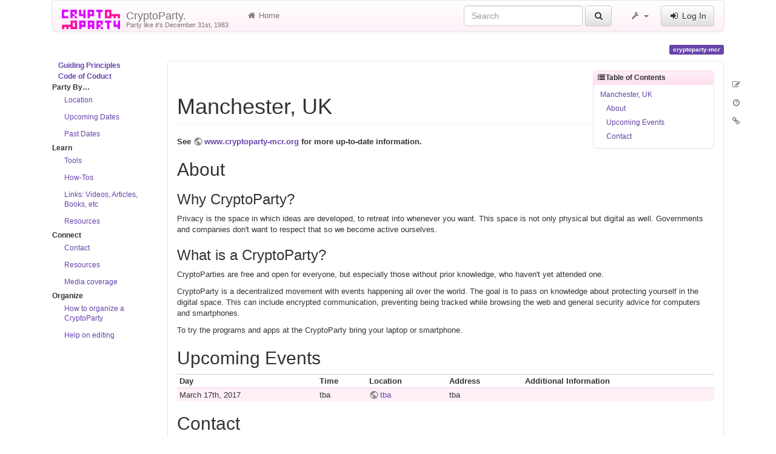

--- FILE ---
content_type: text/html; charset=utf-8
request_url: https://www.cryptoparty.in/cryptoparty-mcr
body_size: 5845
content:
<!DOCTYPE html>
<html xmlns="http://www.w3.org/1999/xhtml" xml:lang="en"
  lang="en" dir="ltr" class="no-js">
<head>
  <meta charset="UTF-8" />
  <meta http-equiv="X-UA-Compatible" content="IE=edge" />
  <title>cryptoparty-mcr [CryptoParty.]</title>
  <script>(function(H){H.className=H.className.replace(/\bno-js\b/,'js')})(document.documentElement)</script>
  <meta name="viewport" content="width=device-width,initial-scale=1" />
  <link rel="shortcut icon" href="/_media/favicon.ico" />
<link rel="apple-touch-icon" href="/lib/tpl/cryptostrap3/images/apple-touch-icon.png" />
      <link type="text/css" rel="stylesheet" href="/lib/tpl/cryptostrap3/assets/cryptostrap/css/bootstrap.min.css" />
    <link type="text/css" rel="stylesheet" href="/lib/tpl/cryptostrap3/assets/cryptostrap/css/bootstrap-theme.min.css" />
    <link type="text/css" rel="stylesheet" href="/lib/tpl/cryptostrap3/assets/font-awesome/css/font-awesome.min.css" />
  <script type="text/javascript">/*<![CDATA[*/
    var TPL_CONFIG = {"tableFullWidth":1,"tableStyle":["striped","condensed","responsive","hover"]};
  /*!]]>*/</script>
  <meta name="generator" content="DokuWiki"/>
<meta name="robots" content="index,follow"/>
<meta name="keywords" content="cryptoparty-mcr"/>
<link rel="search" type="application/opensearchdescription+xml" href="/lib/exe/opensearch.php" title="CryptoParty."/>
<link rel="start" href="/"/>
<link rel="contents" href="/cryptoparty-mcr?do=index" title="Sitemap"/>
<link rel="manifest" href="/lib/exe/manifest.php"/>
<link rel="alternate" type="application/rss+xml" title="Recent Changes" href="/feed.php"/>
<link rel="alternate" type="application/rss+xml" title="Current namespace" href="/feed.php?mode=list&amp;ns="/>
<link rel="alternate" type="text/html" title="Plain HTML" href="/_export/xhtml/cryptoparty-mcr"/>
<link rel="alternate" type="text/plain" title="Wiki Markup" href="/_export/raw/cryptoparty-mcr"/>
<link rel="canonical" href="https://www.cryptoparty.in/cryptoparty-mcr"/>
<link rel="stylesheet" href="/lib/exe/css.php?t=cryptostrap3&amp;tseed=3ee2c3a2a84d2d39806469605416d9c4"/>
<link type="text/css" rel="stylesheet" href="/lib/plugins/icons/assets/font-awesome/css/font-awesome.min.css"/>
<link type="text/css" rel="stylesheet" href="/lib/plugins/icons/assets/material-design-icons/css/materialdesignicons.min.css"/>
<!--[if gte IE 9]><!-->
<script >/*<![CDATA[*/var NS='';var JSINFO = {"plugins":{"edittable":{"default columnwidth":""},"vshare":{"youtube":"youtube\\.com\/.*[&?]v=([a-z0-9_\\-]+)","vimeo":"vimeo\\.com\\\/(\\d+)","slideshare":"slideshare.*id=(\\d+)","dailymotion":"dailymotion\\.com\/video\/([a-z0-9]+)","archiveorg":"archive\\.org\/(?:embed|details)\/([a-zA-Z0-9_\\-]+)","soundcloud":"soundcloud\\.com\/([\\w-]+\/[\\w-]+)","niconico":"nicovideo\\.jp\/watch\/(sm[0-9]+)","bitchute":"bitchute\\.com\\\/video\\\/([a-zA-Z0-9_\\-]+)","coub":"coub\\.com\\\/view\\\/([a-zA-Z0-9_\\-]+)","odysee":"odysee\\.com\/\\$\/(?:embed|download)\/([-%_?=\/a-zA-Z0-9]+)","youku":"v\\.youku\\.com\/v_show\/id_([0-9A-Za-z=]+)\\.html","bilibili":"bilibili\\.com\\\/video\\\/(BV[0-9A-Za-z]+)","msoffice":"(?:office\\.com.*[&?]videoid=([a-z0-9\\-]+))","msstream":"microsoftstream\\.com\\\/video\\\/([a-f0-9\\-]{36})"}},"tmplft_template":"cryptostrap3","tmplftacl":1,"tmplft_aclgen":1,"tmplft_sitetools":"","tmplft_pagetools":"","tmplft_ptools_xcl":"NONE","tmplft_mobile":"","tmplft_actions":"","tmplft_profile":"","tmplft_search":"","write":false,"disabled":[""],"lang":{"insert_before":"Insert before","insert_after":"Insert after","edit":"Edit","remove":"Remove","insert_col_left":"Insert column left","insert_col_right":"Insert column right","mark_row_as_header":"Switch this row to header row","mark_col_as_header":"Switch this column to header column","mark_cell_as_header":"Switch this cell to header cell","mark_row_as_cell":"Switch this row to normal cells row","mark_col_as_cell":"Switch this column to normal cells column","mark_cell_as_cell":"Switch this header cell to normal cell","show_merged_rows":"There are %d more megred cells. Click here to unmerge.","lock_notify":"This page is currently locked for editing by <span class=\"who\"><\/span>. You have to wait until this user finishes editing or the lock expires. Lock expires at: <span class=\"time_left\"><\/span>.","unlock_notify":"Lock expired. Refresh the page to be able modify table."},"id":"cryptoparty-mcr","namespace":"","ACT":"show","useHeadingNavigation":0,"useHeadingContent":0};
/*!]]>*/</script>
<script src="/lib/exe/jquery.php?tseed=f0349b609f9b91a485af8fd8ecd4aea4" defer="defer">/*<![CDATA[*/
/*!]]>*/</script>
<script src="/lib/exe/js.php?t=cryptostrap3&amp;tseed=3ee2c3a2a84d2d39806469605416d9c4" defer="defer">/*<![CDATA[*/
/*!]]>*/</script>
<script >/*<![CDATA[*/document.documentElement.className += ' olCSSsupported';
/*!]]>*/</script>
<!--<![endif]-->
  <script type="text/javascript" src="/lib/tpl/cryptostrap3/assets/bootstrap/js/bootstrap.min.js"></script>
  <style type="text/css">
    body { padding-top: 20px; }
    .toc-affix { z-index: 9999; top: 10px; right: 10px; }
  </style>
  <!-- HTML5 shim and Respond.js for IE8 support of HTML5 elements and media queries -->
  <!-- WARNING: Respond.js doesn't work if you view the page via file:// -->
  <!--[if lt IE 9]>
  <script type="text/javascript" src="https://oss.maxcdn.com/html5shiv/3.7.2/html5shiv.min.js"></script>
  <script type="text/javascript" src="https://oss.maxcdn.com/respond/1.4.2/respond.min.js"></script>
  <![endif]-->
</head>
<body class="page-on-panel">
  <!--[if IE 8 ]><div id="IE8"><![endif]-->
  <div id="dokuwiki__site" class="container">
    <div id="dokuwiki__top" class="site dokuwiki mode_show tpl_cryptostrap3    hasSidebar">

      
      <!-- header -->
      <div id="dokuwiki__header">
        <nav class="navbar  navbar-default" role="navigation">

  <div class="container-fluid">

    <div class="navbar-header">

      <button class="navbar-toggle" type="button" data-toggle="collapse" data-target=".navbar-collapse">
        <span class="icon-bar"></span>
        <span class="icon-bar"></span>
        <span class="icon-bar"></span>
      </button>

      <a href="/index"  accesskey="h" title="[H]" class="navbar-brand"><img src="/lib/tpl/cryptostrap3/images/logo.png" alt="CryptoParty." class="pull-left" id="dw__logo" height="32" style="margin-top:-5px" /> <span id="dw__title" style="margin-top:-5px">CryptoParty.<span id="dw__tagline">Party like it's December 31st, 1983</span></span></a>
    </div>

    <div class="collapse navbar-collapse">

      <ul class="nav navbar-nav" id="dw__navbar">
        <li>
  <a href="/index" ><i class="fa fa-fw fa-home"></i> Home</a></li>
      </ul>

      <div class="navbar-right">

                  <form action="/index" accept-charset="utf-8" class="navbar-form navbar-left search" id="dw__search" method="get" role="search"><div class="no"><div class="form-group"><input type="hidden" name="do" value="search" /><input id="qsearch__in" type="search" placeholder="Search" accesskey="f" name="id" class="edit form-control" title="[F]" /></div> <button type="submit" class="btn btn-default" title="Search"><i class="fa fa-fw fa-search"></i><span class="hidden-lg hidden-md hidden-sm"> Search</span></button><div id="qsearch__out" class="panel panel-default ajax_qsearch JSpopup"></div></div></form>        
        
<ul class="nav navbar-nav" id="dw__tools">


  <li class="dropdown">

    <a href="#" class="dropdown-toggle" data-toggle="dropdown" title="">
      <i class="fa fa-fw fa-wrench"></i> <span class="hidden-lg hidden-md hidden-sm">Tools</span> <span class="caret"></span>
    </a>

    <ul class="dropdown-menu tools" role="menu">
    
      <li class="dropdown-header">
        <i class="fa fa-fw fa-user"></i> User Tools      </li>
      <li><a href="/cryptoparty-mcr?do=admin"  class="action admin" rel="nofollow" title="Admin"><i class="fa fa-fw fa-cogs"></i> Admin</a></li>
            <li class="divider" role="separator"></li>
      
    
      <li class="dropdown-header">
        <i class="fa fa-fw fa-wrench"></i> Site Tools      </li>
      <li><a href="/cryptoparty-mcr?do=recent"  class="action recent" accesskey="r" rel="nofollow" title="Recent Changes [R]"><i class="fa fa-fw fa-list-alt"></i> Recent Changes</a></li><li><a href="/cryptoparty-mcr?do=media&amp;ns="  class="action media" rel="nofollow" title="Media Manager"><i class="fa fa-fw fa-picture-o"></i> Media Manager</a></li><li><a href="/cryptoparty-mcr?do=index"  class="action index" accesskey="x" rel="nofollow" title="Sitemap [X]"><i class="fa fa-fw fa-sitemap"></i> Sitemap</a></li>
            <li class="divider" role="separator"></li>
      
    
      <li class="dropdown-header">
        <i class="fa fa-fw fa-file"></i> Page Tools      </li>
      <li><a href="/cryptoparty-mcr?do=edit"  class="action source" accesskey="v" rel="nofollow" title="Show pagesource [V]"><i class="fa fa-fw fa-pencil-square-o"></i> Show pagesource</a></li><li><a href="/cryptoparty-mcr?do=revisions"  class="action revs" accesskey="o" rel="nofollow" title="Old revisions [O]"><i class="fa fa-fw fa-clock-o"></i> Old revisions</a></li><li><a href="/cryptoparty-mcr?do=backlink"  class="action backlink" rel="nofollow" title="Backlinks"><i class="fa fa-fw fa-link"></i> Backlinks</a></li><li><a href="#dokuwiki__top"  class="action top" accesskey="t" rel="nofollow" title="Back to top [T]"><i class="fa fa-fw fa-chevron-up"></i> Back to top</a></li>
      
        </ul>
  </li>


</ul>


        <ul class="nav navbar-nav">

          
                    <li>
            <span class="dw__actions">
              <a href="/cryptoparty-mcr?do=login&amp;sectok="  class="action login" rel="nofollow" title="Log In"><i class="fa fa-fw fa-sign-in"></i> Log In</a>            </span>
          </li>
          
        </ul>

        
      </div>

    </div>
  </div>
</nav>

      </div>
      <!-- /header -->

            
      
      <p class="pageId text-right">
        <span class="label label-primary">cryptoparty-mcr</span>
      </p>

      <div id="dw__msgarea">
              </div>

      <main class="main row" role="main">

        <!-- ********** ASIDE ********** -->
<aside id="dokuwiki__aside" class="dw__sidebar col-sm-3 col-md-2 hidden-print">
  <div class="content">
    <div class="toogle hidden-lg hidden-md hidden-sm" data-toggle="collapse" data-target="#dokuwiki__aside .collapse">
      <i class="fa fa-fw fa-th-list"></i> Sidebar    </div>
    <div class="collapse in">
            <ul class="nav nav-pills nav-stacked">
<li class="level1"> <strong><a href="/guiding_principles" class="wikilink1" title="guiding_principles" data-wiki-id="guiding_principles">Guiding Principles</a></strong>
</li>
<li class="level1"> <strong><a href="/code_of_conduct" class="wikilink1" title="code_of_conduct" data-wiki-id="code_of_conduct">Code of Coduct</a></strong>
</li>
<li class="level1 node"> <strong>Party By…</strong>
<ul class="nav nav-pills nav-stacked">
<li class="level3"> <a href="/location" class="wikilink1" title="location" data-wiki-id="location">Location</a>
</li>
<li class="level3"> <a href="/parties/upcoming" class="wikilink1" title="parties:upcoming" data-wiki-id="parties:upcoming">Upcoming Dates</a>
</li>
<li class="level3"> <a href="/parties/past" class="wikilink1" title="parties:past" data-wiki-id="parties:past">Past Dates</a>
</li>
</ul>
</li>
<li class="level1 node"> <strong>Learn</strong>
<ul class="nav nav-pills nav-stacked">
<li class="level3"> <a href="/learn/tools" class="wikilink1" title="learn:tools" data-wiki-id="learn:tools">Tools</a>
</li>
<li class="level3"> <a href="/learn/how-tos" class="wikilink1" title="learn:how-tos" data-wiki-id="learn:how-tos">How-Tos</a>
</li>
<li class="level3"> <a href="/learn/links" class="wikilink1" title="learn:links" data-wiki-id="learn:links">Links: Videos, Articles, Books, etc</a>
</li>
<li class="level3"> <a href="/connect/resources" class="wikilink1" title="connect:resources" data-wiki-id="connect:resources">Resources</a>
</li>
</ul>
</li>
<li class="level1 node"> <strong>Connect</strong>
<ul class="nav nav-pills nav-stacked">
<li class="level3"> <a href="/connect/contact" class="wikilink1" title="connect:contact" data-wiki-id="connect:contact">Contact</a>
</li>
<li class="level3"> <a href="/connect/resources" class="wikilink1" title="connect:resources" data-wiki-id="connect:resources">Resources</a>
</li>
<li class="level3"> <a href="/connect/media-coverage" class="wikilink1" title="connect:media-coverage" data-wiki-id="connect:media-coverage">Media coverage</a>
</li>
</ul>
</li>
<li class="level1 node"> <strong>Organize</strong>
<ul class="nav nav-pills nav-stacked">
<li class="level3"> <a href="/organize/howto" class="wikilink1" title="organize:howto" data-wiki-id="organize:howto">How to organize a CryptoParty</a>
</li>
<li class="level3"> <a href="/organize/help-on-editing" class="wikilink1" title="organize:help-on-editing" data-wiki-id="organize:help-on-editing">Help on editing</a>
</li>
</ul>
</li>
</ul>
          </div>
  </div>
</aside>

        <!-- ********** CONTENT ********** -->
        <article id="dokuwiki__content" class="col-sm-9 col-md-10 " >

          <div class="panel panel-default"> 
            <div class="page panel-body">

              
              <div class="pull-right hidden-print">
                <div class="toc-affix" data-spy="affix" data-offset-top="150">
                  <!-- TOC START -->
<div class="panel panel-default" id="dw__toc" class="dw__toc">
<h3 class="panel-heading toggle">Table of Contents</h3>
<div class="panel-body">

<ul class="toc nav nav-pills nav-stacked">
<li class="level1"><a href="#manchester_uk">Manchester, UK</a>
<ul class="toc nav nav-pills nav-stacked">
<li class="level2"><a href="#about">About</a></li>
<li class="level2"><a href="#upcoming_events">Upcoming Events</a></li>
<li class="level2"><a href="#contact">Contact</a></li>
</ul></li>
</ul>
</div>
</div>
<!-- TOC END -->
                </div>
              </div>

              <!-- wikipage start -->
              
<h1 class="sectionedit1" id="manchester_uk">Manchester, UK</h1>
<div class="level1">

<p>
<strong>See <a href="http://www.cryptoparty-mcr.org" class="urlextern" title="http://www.cryptoparty-mcr.org" rel="ugc nofollow">www.cryptoparty-mcr.org</a> for more up-to-date information.</strong>
</p>

</div>

<h2 class="sectionedit2" id="about">About</h2>
<div class="level2">

</div>

<h3 class="sectionedit3" id="why_cryptoparty">Why CryptoParty?</h3>
<div class="level3">

<p>
Privacy is the space in which ideas are developed, to retreat into whenever you want. This space is not only physical but digital as well. Governments and companies don&#039;t want to respect that so we become active ourselves.
</p>

</div>

<h3 class="sectionedit4" id="what_is_a_cryptoparty">What is a CryptoParty?</h3>
<div class="level3">

<p>
CryptoParties are free and open for everyone, but especially ​those without prior knowledge, who haven&#039;t yet attended one.
</p>

<p>
CryptoParty is a decentralized movement with events happening all over the world. The goal is to pass on knowledge about protecting yourself in the digital space. This can include encrypted communication, preventing being tracked while browsing the web and general security advice for computers and smartphones.
</p>

<p>
To try the programs and apps at the CryptoParty bring your laptop or smartphone.
</p>

</div>

<h2 class="sectionedit5" id="upcoming_events">Upcoming Events</h2>
<div class="level2">
<div class="table sectionedit6"><table class="inline table table-striped table-responsive table-condensed table-hover">
	<thead>
	<tr class="row0">
		<th class="col0">Day </th><th class="col1">Time </th><th class="col2">Location </th><th class="col3">Address </th><th class="col4">Additional Information </th>
	</tr>
	</thead>
	<tr class="row1">
		<td class="col0">March 17th, 2017 </td><td class="col1">tba </td><td class="col2"><a href="https://cryptoparty-mcr.org/2017/02/16/cryptoparty-2017-edition/" class="urlextern" title="https://cryptoparty-mcr.org/2017/02/16/cryptoparty-2017-edition/" rel="ugc nofollow">tba</a> </td><td class="col3">tba </td><td class="col4"> </td>
	</tr>
</table></div>

</div>

<h2 class="sectionedit7" id="contact">Contact</h2>
<div class="level2">
<div class="table sectionedit8"><table class="inline table table-striped table-responsive table-condensed table-hover">
	<thead>
	<tr class="row0">
		<th class="col0">Medium </th><th class="col1">Link </th>
	</tr>
	</thead>
	<tr class="row1">
		<td class="col0">Email </td><td class="col1"><a href="mailto:&#116;&#101;&#97;&#109;&#64;&#99;&#114;&#121;&#112;&#116;&#111;&#112;&#97;&#114;&#116;&#121;&#45;&#109;&#99;&#114;&#46;&#111;&#114;&#103;" class="mail" title="&#116;&#101;&#97;&#109;&#64;&#99;&#114;&#121;&#112;&#116;&#111;&#112;&#97;&#114;&#116;&#121;&#45;&#109;&#99;&#114;&#46;&#111;&#114;&#103;">&#116;&#101;&#97;&#109;&#64;&#99;&#114;&#121;&#112;&#116;&#111;&#112;&#97;&#114;&#116;&#121;&#45;&#109;&#99;&#114;&#46;&#111;&#114;&#103;</a> </td>
	</tr>
	<tr class="row2">
		<td class="col0">Web </td><td class="col1"><a href="http://www.cryptoparty-mcr.org" class="urlextern" title="http://www.cryptoparty-mcr.org" rel="ugc nofollow">http://www.cryptoparty-mcr.org</a> </td>
	</tr>
</table></div>

</div>

              <!-- wikipage stop -->

              
            </div>
          </div>

        </article>

        
        <div id="dw__pagetools" class="hidden-print">
  <div class="tools">
    <ul class="nav nav-stacked nav-pills">
      <li><a href="/cryptoparty-mcr?do=edit"  class="action text-muted source" accesskey="v" rel="nofollow" title="Show pagesource [V]"><i class="fa fa-fw fa-pencil-square-o"></i><span class="sr-only"> Show pagesource</span></a></li><li><a href="/cryptoparty-mcr?do=revisions"  class="action text-muted revs" accesskey="o" rel="nofollow" title="Old revisions [O]"><i class="fa fa-fw fa-clock-o"></i><span class="sr-only"> Old revisions</span></a></li><li><a href="/cryptoparty-mcr?do=backlink"  class="action text-muted backlink" rel="nofollow" title="Backlinks"><i class="fa fa-fw fa-link"></i><span class="sr-only"> Backlinks</span></a></li>    </ul>
  </div>
</div>

      </main>

      <footer id="dokuwiki__footer" class="small">

        <a href="javascript:void(0)" class="back-to-top hidden-print btn btn-default btn-sm" title="skip to content" id="back-to-top" accesskey="t"><i class="fa fa-chevron-up"></i></a>

        <div class="text-right">

          <span class="docInfo">
            <bdi>cryptoparty-mcr.txt</bdi> · Last modified: 2022/05/08 11:42 by <bdi>127.0.0.1</bdi>          </span>

        </div>

                
      </footer>

      
    </div><!-- /site -->

    <img src="/lib/exe/taskrunner.php?id=cryptoparty-mcr&amp;1768978812" width="2" height="1" alt="" />
    <div id="screen__mode">      <span class="visible-xs"></span>
      <span class="visible-sm"></span>
      <span class="visible-md"></span>
      <span class="visible-lg"></span>
    </div>

  </div>
  <!--[if lte IE 8 ]></div><![endif]-->

</body>
</html>
